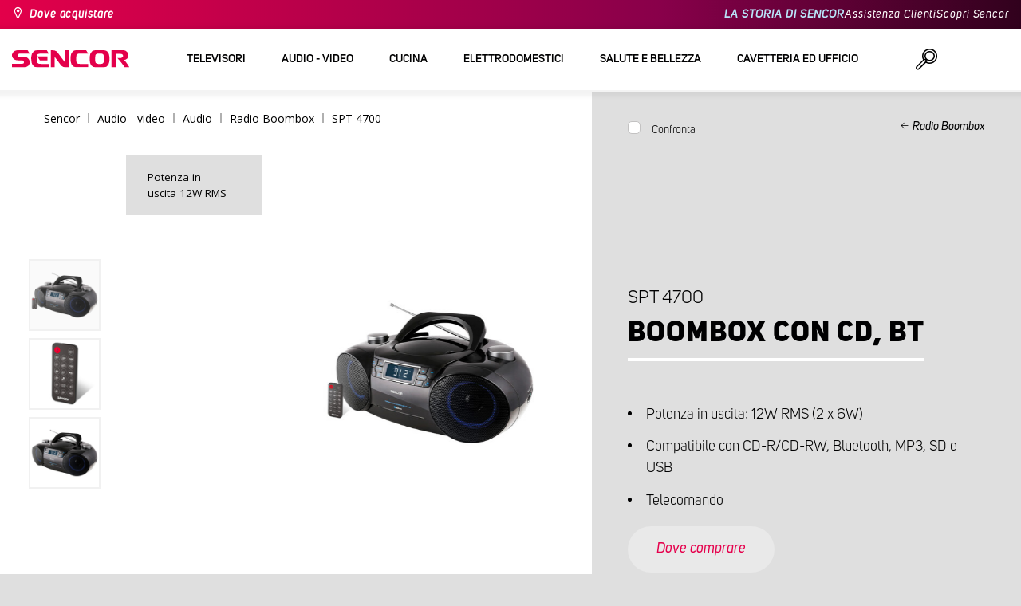

--- FILE ---
content_type: text/html; charset=utf-8
request_url: https://www.sencor.it/boombox-con-cd/spt-4700
body_size: 22636
content:


<!DOCTYPE html>
<html lang="it">
<head>
    <meta charset="utf-8" />
    <meta name="viewport" content="width=device-width, initial-scale=1.0">
    <meta name="robots" content="index, follow" />

    
    <link rel="preconnect" href="https://fonts.googleapis.com">
    <link rel="preconnect" href="https://fonts.gstatic.com" crossorigin>
    <link href="https://fonts.googleapis.com/css2?family=Source+Sans+3:wght@400;600&family=Open+Sans:wght@300;400;700&display=swap" rel="stylesheet">

    <link rel="preload" href="/Sencor/media/system/css/fonts/icomoon.woff2?40teo3" as="font" crossorigin="anonymous">

    <meta name="theme-color" content="#fff" />

    
    <meta content="Boombox Sencor SPT 4700 con CD, BT, MP3, SD, USB, AUX e radio FM" name="description" />
<meta content="Boombox con CD, BT Sencor SPT 4700, sencor, spt 4700, boombox, radio" name="keywords" />
<meta content="Boombox con CD, BT | SPT 4700 | Sencor.it" property="og:title" />
<meta content="Boombox Sencor SPT 4700 con CD, BT, MP3, SD, USB, AUX e radio FM" property="og:description" />
<meta content="https://www.sencor.it/getmedia/ef5b0a8e-85f4-4313-b37c-75d94f3ec85b/SPT4700.jpg.aspx" property="og:image" />
    

    <title>Boombox con CD, BT | SPT 4700 | Sencor.it</title>

    <script>
        var webp = new Image(); webp.onerror = function () { document.getElementsByTagName('html')[0].classList.add('no-webp'); }; webp.onload = function () { document.getElementsByTagName('html')[0].classList.add('webp'); }; webp.src = '[data-uri]';
        var html = document.querySelector("html");
        if (html) {
            html.classList.add("js");
        }
    </script>

    <!-- Google Tag Manager -->
<script>(function(w,d,s,l,i){w[l]=w[l]||[];w[l].push({'gtm.start':
new Date().getTime(),event:'gtm.js'});var f=d.getElementsByTagName(s)[0],
j=d.createElement(s),dl=l!='dataLayer'?'&l='+l:'';j.async=true;j.src=
'https://www.googletagmanager.com/gtm.js?id='+i+dl;f.parentNode.insertBefore(j,f);
})(window,document,'script','dataLayer','GTM-NNXL6X');</script>
<!-- End Google Tag Manager -->


    <link href="/Sencor/media/system/css/main?v=KcAzWxfiOEw1V6SYg2T2wTqWO3yCt0aJEY6my9MM8UE1" rel="stylesheet"/>


    
    


    <script>
        window.dataLayer = window.dataLayer || [];
    </script>
</head>
<body class="ITIT Chrome" data-locale="it-IT">

    <!-- Google Tag Manager (noscript) -->
<noscript><iframe src="https://www.googletagmanager.com/ns.html?id=GTM-NNXL6X"
height="0" width="0" style="display:none;visibility:hidden"></iframe></noscript>
<!-- End Google Tag Manager (noscript) -->
    <script type="application/ld+json">{
  "@context": "http://schema.org",
  "@type": "Product",
  "name": "Boombox con CD, BT | SPT 4700",
  "image": "/getmedia/ef5b0a8e-85f4-4313-b37c-75d94f3ec85b/SPT4700.jpg.aspx",
  "description": "Boombox Sencor SPT 4700 con CD, BT, MP3, SD, USB, AUX e radio FM",
  "sku": "11425",
  "offers": {
    "@context": "http://schema.org",
    "@type": "Offer",
    "url": "https://www.sencor.it/boombox-con-cd/spt-4700",
    "validFrom": "0001-01-01T00:00:00",
    "price": 0.0,
    "availability": "https://schema.org/OutOfStock"
  }
}</script>
<script type="application/ld+json">{
  "@context": "http://schema.org",
  "@type": "BreadcrumbList",
  "itemListElement": [
    {
      "@type": "ListItem",
      "position": 1,
      "item": {
        "@id": "https://www.sencor.it/radio-boombox",
        "name": "Radio Boombox",
        "image": "~/getmedia/05e2142f-4c0c-404b-860e-79a25563f8d2/radiomagnetofony-1.jpg.aspx"
      }
    }
  ]
}</script>
<script type="application/ld+json">{
  "@context": "http://schema.org",
  "@type": "HomeGoodsStore",
  "vatid": "24777749",
  "image": "/Sencor/media/system/img/MENU_logo.svg",
  "name": "Sencor",
  "email": "info@sencor.com",
  "telephone": "+420 323 204 289",
  "address": {
    "@context": "http://schema.org",
    "@type": "PostalAddress",
    "streetAddress": "U Sanitasu 1621",
    "addressLocality": "Říčany",
    "addressRegion": "Prague East",
    "postalCode": "25101"
  }
}</script>
    
    

    
<header>
    <div class="header-top-outer">
        <div class="pux-container header-container">
            <div class="header-top">
                <a href="/dove-acquistare" id="find-dealer">Dove acquistare</a>
                <div class="header-top-text" data-info-text>
                    ​
                </div>
                <nav>
                    <ul>
                        <li class="header-top-text"><a href="/il-marchio-sencor">LA STORIA DI SENCOR</a></li>
                        <li><a href="/assistenza-clienti">Assistenza Clienti</a></li>
                        <li><a href="/scopri-sencor">Scopri Sencor</a></li>
                    </ul>
                </nav>
            </div>
        </div>
    </div>
    <div class="header-main-outer">
        <div class="pux-container header-container">
            <div class="header-main set-locale" data-locale="it-IT">
                <div data-hamburger id="burger"><span></span></div>
                <a href="/" id="logo">
                    <img src="/Sencor/media/system/img/MENU_logo.svg" alt="Sencor">
                </a>
                <!-- Main Menu -->
                
                


<div class="scroll-helper">
    <nav class="main">
        <ul>
                    <li>
            <a href="/televisori" class=" ico-televizory">
                <div class="menu-hover-place">
                    Televisori
                </div>
            </a>

                <div class="megamenu">
                    <div class="step-back"></div>
                    <ul>
                                <li>
            <a href="/ricevitori-e-decoder" class="ico-tv-signal-reception">
                <div class="menu-hover-place">
                    <span>Ricevitori e decoder</span>
                </div>
            </a>

                <div class="megamenu-sublevel">
                    <div class="step-back"></div>
                    <ul>
                                <li>
            <a href="/decoder-dvb-t" class="megamenu-sublevel-link ">
                <div class="megamenu-sublevel-link-image">
                    <img data-svg="/getmedia/c35ae24a-7efa-4883-8375-5237abf1aeb4/01_DVB-T-prijimace.svg.aspx">
                </div>
                <div>Decoder DVB-T</div>
            </a>
        </li>
        <li>
            <a href="/antenne-da-interni" class="megamenu-sublevel-link ">
                <div class="megamenu-sublevel-link-image">
                    <img data-svg="/getmedia/3ce2c25f-795a-4678-a243-69598f2e371f/02_Pokojove-anteny.svg.aspx">
                </div>
                <div>Antenne da interni</div>
            </a>
        </li>
        <li>
            <a href="/antenne-da-esterni" class="megamenu-sublevel-link ">
                <div class="megamenu-sublevel-link-image">
                    <img data-svg="/getmedia/4e3d571e-7f9c-453f-8151-13764565ef58/03_Venkovni-anteny.svg.aspx">
                </div>
                <div>Antenne da esterni</div>
            </a>
        </li>

                    </ul>
                </div>
                <div class="menu-overplace"></div>
        </li>

                    </ul>
                </div>
            <div class="menu-overplace"></div>
        </li>
        <li>
            <a href="/audio-video-prodotti" class=" ico-audio-video">
                <div class="menu-hover-place">
                    Audio - video
                </div>
            </a>

                <div class="megamenu">
                    <div class="step-back"></div>
                    <ul>
                                <li>
            <a href="/audio-prodotti" class="ico-audio-video-audio">
                <div class="menu-hover-place">
                    <span>Audio</span>
                </div>
            </a>

                <div class="megamenu-sublevel">
                    <div class="step-back"></div>
                    <ul>
                                <li>
            <a href="/sitemi-audio" class="megamenu-sublevel-link ">
                <div class="megamenu-sublevel-link-image">
                    <img data-svg="/getmedia/a63bef96-cd52-4bd4-adef-d9ce0bcb3bc4/01_Audiosystemy.svg.aspx">
                </div>
                <div>Sitemi audio</div>
            </a>
        </li>
        <li>
            <a href="/altoparlanti-senza-fili" class="megamenu-sublevel-link ">
                <div class="megamenu-sublevel-link-image">
                    <img data-svg="/getmedia/c76b2be8-ce54-4e4c-9e6f-320eb218d347/02_Bezdratove-reproduktory.svg.aspx">
                </div>
                <div>Altoparlanti senza fili</div>
            </a>
        </li>
        <li>
            <a href="/radio-boombox" class="megamenu-sublevel-link ">
                <div class="megamenu-sublevel-link-image">
                    <img data-svg="/getmedia/19c47255-c831-471c-99c6-1676e0f0dee3/03_Radiomagnetofony.svg.aspx">
                </div>
                <div>Radio Boombox</div>
            </a>
        </li>
        <li>
            <a href="/radio-portatili" class="megamenu-sublevel-link ">
                <div class="megamenu-sublevel-link-image">
                    <img data-svg="/getmedia/1aef1338-8d45-476e-a5fd-8f745a6b9866/04_Osobni-radia.svg.aspx">
                </div>
                <div>Radio portatili</div>
            </a>
        </li>
        <li>
            <a href="/radiosveglie" class="megamenu-sublevel-link ">
                <div class="megamenu-sublevel-link-image">
                    <img data-svg="/getmedia/74bf9d3e-1038-433c-a6ae-787eea92c78b/05_Radiobudiky.svg.aspx">
                </div>
                <div>Radiosveglie</div>
            </a>
        </li>
        <li>
            <a href="/sveglie" class="megamenu-sublevel-link ">
                <div class="megamenu-sublevel-link-image">
                    <img data-svg="/getmedia/d7f3ccc5-007a-4672-810c-e6f209de145e/06_Budiky.svg.aspx">
                </div>
                <div>Sveglie</div>
            </a>
        </li>
        <li>
            <a href="/giradischi" class="megamenu-sublevel-link ">
                <div class="megamenu-sublevel-link-image">
                    <img data-svg="/getmedia/3ca4bb1b-2edb-4ac3-973a-fe636dec5f39/07_Gramofony.svg.aspx">
                </div>
                <div>Giradischi</div>
            </a>
        </li>
        <li>
            <a href="/cuffie-e-microfoni" class="megamenu-sublevel-link ">
                <div class="megamenu-sublevel-link-image">
                    <img data-svg="/getmedia/69628fcc-4c48-4cf4-9234-0e86eb9737d8/08_Sluchatka-a-mikrofony.svg.aspx">
                </div>
                <div>Cuffie e Microfoni</div>
            </a>
        </li>

                    </ul>
                </div>
                <div class="menu-overplace"></div>
        </li>
        <li>
            <a href="/prodotti-per-automobili" class="ico-audio-video-auto">
                <div class="menu-hover-place">
                    <span>Prodotti per Automobili</span>
                </div>
            </a>

                <div class="megamenu-sublevel">
                    <div class="step-back"></div>
                    <ul>
                                <li>
            <a href="/autoradio" class="megamenu-sublevel-link ">
                <div class="megamenu-sublevel-link-image">
                    <img data-svg="/getmedia/f9bf09a7-b117-4b7f-a56e-8dfb5ae7fe14/01_Autoradia.svg.aspx">
                </div>
                <div>Autoradio</div>
            </a>
        </li>
        <li>
            <a href="/casse-per-automobili" class="megamenu-sublevel-link ">
                <div class="megamenu-sublevel-link-image">
                    <img data-svg="/getmedia/59efdaad-910b-410a-96c0-d23167108477/02_Auto-reproduktory.svg.aspx">
                </div>
                <div>Casse per automobili</div>
            </a>
        </li>
        <li>
            <a href="/modulatori-fm" class="megamenu-sublevel-link ">
                <div class="megamenu-sublevel-link-image">
                    <img data-svg="/getmedia/e7e06a80-d3f9-4831-b8fb-048854b1c50a/03_FM-modulatory.svg.aspx">
                </div>
                <div>Modulatori FM</div>
            </a>
        </li>
        <li>
            <a href="/sensori-di-parcheggio-e-videocamere" class="megamenu-sublevel-link ">
                <div class="megamenu-sublevel-link-image">
                    <img data-svg="/getmedia/497ab302-b9ad-435e-93c6-e8fb7c7ab5bc/04_Parkovaci-senzory-a-kamery.svg.aspx">
                </div>
                <div>Sensori di parcheggio e videocamere</div>
            </a>
        </li>
        <li>
            <a href="/prodotti-per-automobili/ostatni" class="megamenu-sublevel-link ">
                <div class="megamenu-sublevel-link-image">
                    <img data-svg="/getmedia/04af550d-de17-4cc2-843f-4b0ac31501c1/05_Ostatni.svg.aspx">
                </div>
                <div>Altro</div>
            </a>
        </li>

                    </ul>
                </div>
                <div class="menu-overplace"></div>
        </li>
        <li>
            <a href="/videocamere" class="ico-audio-video-camera">
                <div class="menu-hover-place">
                    <span>Videocamere</span>
                </div>
            </a>

                <div class="megamenu-sublevel">
                    <div class="step-back"></div>
                    <ul>
                                <li>
            <a href="/videocamere-per-sport" class="megamenu-sublevel-link ">
                <div class="megamenu-sublevel-link-image">
                    <img data-svg="/getmedia/7bd513ad-6714-4735-addd-29abc27fedd3/01_Akcni-kamery.svg.aspx">
                </div>
                <div>Videocamere per Sport</div>
            </a>
        </li>
        <li>
            <a href="/videocamere-per-auto" class="megamenu-sublevel-link ">
                <div class="megamenu-sublevel-link-image">
                    <img data-svg="/getmedia/a8d9d787-b06a-433c-a23b-2d69c06a465c/02_Kamery-do-auta.svg.aspx">
                </div>
                <div>Videocamere per Auto</div>
            </a>
        </li>

                    </ul>
                </div>
                <div class="menu-overplace"></div>
        </li>
        <li>
            <a href="/telecomunicazioni" class="ico-audio-video-phone">
                <div class="menu-hover-place">
                    <span>Telecomunicazioni</span>
                </div>
            </a>

                <div class="megamenu-sublevel">
                    <div class="step-back"></div>
                    <ul>
                                <li>
            <a href="/caricatori-e-cavi" class="megamenu-sublevel-link ">
                <div class="megamenu-sublevel-link-image">
                    <img data-svg="/getmedia/f5f4ad69-6461-4705-8fd9-f1a471970f94/04_Nabijecka-a-kabely.svg.aspx">
                </div>
                <div>Caricatori e cavi</div>
            </a>
        </li>

                    </ul>
                </div>
                <div class="menu-overplace"></div>
        </li>
        <li>
            <a href="/it/entertainment" class="ico-audio-video-entertaiment">
                <div class="menu-hover-place">
                    <span>Entertainment</span>
                </div>
            </a>

                <div class="megamenu-sublevel">
                    <div class="step-back"></div>
                    <ul>
                                <li>
            <a href="/centri-multimediali" class="megamenu-sublevel-link ">
                <div class="megamenu-sublevel-link-image">
                    <img data-svg="/getmedia/304be9d9-4498-443b-b576-5167eb91acb3/01_Multimedialni-centra.svg.aspx">
                </div>
                <div>Centri multimediali</div>
            </a>
        </li>
        <li>
            <a href="/dvd-portatili" class="megamenu-sublevel-link ">
                <div class="megamenu-sublevel-link-image">
                    <img data-svg="/getmedia/b8b273b4-0b82-4f2a-8f9d-3fb1c25d95fa/02_Prenosne-DVD.svg.aspx">
                </div>
                <div>DVD portatili</div>
            </a>
        </li>
        <li>
            <a href="/dvd-da-tavolo" class="megamenu-sublevel-link ">
                <div class="megamenu-sublevel-link-image">
                    <img data-svg="/getmedia/bb7da66a-a214-414e-8020-ccdc25050e5c/03_Stolni-DVD.svg.aspx">
                </div>
                <div>DVD da tavolo</div>
            </a>
        </li>
        <li>
            <a href="/riproduttori-mp3-mp4" class="megamenu-sublevel-link ">
                <div class="megamenu-sublevel-link-image">
                    <img data-svg="/getmedia/e750f213-385b-49d2-8c35-fadf6ea6371f/06_MP3_MP4.svg.aspx">
                </div>
                <div>Riproduttori MP3/MP4</div>
            </a>
        </li>
        <li>
            <a href="/giochi" class="megamenu-sublevel-link ">
                <div class="megamenu-sublevel-link-image">
                    <img data-svg="/getmedia/120b1e8e-c513-4785-8c3b-3b5b2bd6917a/08_Elektronicke-hry.svg.aspx">
                </div>
                <div>Giochi</div>
            </a>
        </li>

                    </ul>
                </div>
                <div class="menu-overplace"></div>
        </li>

                    </ul>
                </div>
            <div class="menu-overplace"></div>
        </li>
        <li>
            <a href="/cucina" class=" ico-kuchyne">
                <div class="menu-hover-place">
                    Cucina
                </div>
            </a>

                <div class="megamenu">
                    <div class="step-back"></div>
                    <ul>
                                <li>
            <a href="/caffe" class="ico-kava">
                <div class="menu-hover-place">
                    <span>Caff&#232;</span>
                </div>
            </a>

                <div class="megamenu-sublevel">
                    <div class="step-back"></div>
                    <ul>
                                <li>
            <a href="/macchine-da-caffe-manuali" class="megamenu-sublevel-link ">
                <div class="megamenu-sublevel-link-image">
                    <img data-svg="/getmedia/05fe7337-950d-4e81-b3cc-fe354b98ab43/02_Pakova-espressa.svg.aspx">
                </div>
                <div>Macchine da caff&#232; manuali</div>
            </a>
        </li>
        <li>
            <a href="/macchine-da-caffe-a-infusione" class="megamenu-sublevel-link ">
                <div class="megamenu-sublevel-link-image">
                    <img data-svg="/getmedia/fe133d4f-e76e-42e9-be22-491c8f241e10/03_Kavovary.svg.aspx">
                </div>
                <div>Macchine da caff&#232; a infusione</div>
            </a>
        </li>
        <li>
            <a href="/macinacaffe" class="megamenu-sublevel-link ">
                <div class="megamenu-sublevel-link-image">
                    <img data-svg="/getmedia/998c60ca-1226-444a-9554-c678c8c1df4f/04_Kavomlynky.svg.aspx">
                </div>
                <div>Macinacaff&#232;</div>
            </a>
        </li>
        <li>
            <a href="/montalatte" class="megamenu-sublevel-link ">
                <div class="megamenu-sublevel-link-image">
                    <img data-svg="/getmedia/188099ed-c2d0-4707-a510-7be1deaca56d/05_Penice-mleka.svg.aspx">
                </div>
                <div>Montalatte</div>
            </a>
        </li>

                    </ul>
                </div>
                <div class="menu-overplace"></div>
        </li>
        <li>
            <a href="/robot-da-cucina" class="ico-kuchynske-roboty">
                <div class="menu-hover-place">
                    <span>Impastatrici</span>
                </div>
            </a>

                <div class="megamenu-sublevel">
                    <div class="step-back"></div>
                    <ul>
                                <li>
            <a href="/impastatrici" class="megamenu-sublevel-link ">
                <div class="megamenu-sublevel-link-image">
                    <img data-svg="/getmedia/8636465b-ca82-4513-9c28-8bc94643d942/01_Kuchynske-roboty.svg.aspx">
                </div>
                <div>Impastatrici</div>
            </a>
        </li>
        <li>
            <a href="/accessori-per-impastatrici" class="megamenu-sublevel-link ">
                <div class="megamenu-sublevel-link-image">
                    <img data-svg="/getmedia/0156c359-ab29-4f45-a139-c7c30ce5e3e4/02_Prislusenstvi-k-robotu.svg.aspx">
                </div>
                <div>Accessori per impastatrici</div>
            </a>
        </li>

                    </ul>
                </div>
                <div class="menu-overplace"></div>
        </li>
        <li>
            <a href="/preparazione-succhi" class="ico-odstavnovace">
                <div class="menu-hover-place">
                    <span>Preparazione Succhi</span>
                </div>
            </a>

                <div class="megamenu-sublevel">
                    <div class="step-back"></div>
                    <ul>
                                <li>
            <a href="/preparazione-succhi/smoothie" class="megamenu-sublevel-link ">
                <div class="megamenu-sublevel-link-image">
                    <img data-svg="/getmedia/13c3a575-a42a-4509-b9ea-fcf558b1f04f/01_Smoothie.svg.aspx">
                </div>
                <div>Smoothie makers</div>
            </a>
        </li>
        <li>
            <a href="/accessori-per-smoothie-makers" class="megamenu-sublevel-link ">
                <div class="megamenu-sublevel-link-image">
                    <img data-svg="/getmedia/5e51f0dd-d9c8-49a9-9f4b-de087cf65893/02_Prislusenstvi-smoothie.svg.aspx">
                </div>
                <div>Accessori per smoothie makers</div>
            </a>
        </li>
        <li>
            <a href="/spremiagrumi" class="megamenu-sublevel-link ">
                <div class="megamenu-sublevel-link-image">
                    <img data-svg="/getmedia/2a879ba5-e0d0-45f8-8b01-1738bd7de53d/03_Odstavnovace.svg.aspx">
                </div>
                <div>Centrifughe</div>
            </a>
        </li>
        <li>
            <a href="/sbattitori-stand" class="megamenu-sublevel-link ">
                <div class="megamenu-sublevel-link-image">
                    <img data-svg="/getmedia/1bd75170-1b16-4989-bacc-6c7ab1b58114/04_Stolni-mixery.svg.aspx">
                </div>
                <div>Frullatori</div>
            </a>
        </li>
        <li>
            <a href="/spremiagrumi-elettrico" class="megamenu-sublevel-link ">
                <div class="megamenu-sublevel-link-image">
                    <img data-svg="/getmedia/6167ca01-c4de-4248-a10a-e5c6a74d564d/05_Lisy-na-citrusy.svg.aspx">
                </div>
                <div>Spremiagrumi</div>
            </a>
        </li>

                    </ul>
                </div>
                <div class="menu-overplace"></div>
        </li>
        <li>
            <a href="/cucinare" class="ico-kitchen-sandwiches-maker">
                <div class="menu-hover-place">
                    <span>Cucinare</span>
                </div>
            </a>

                <div class="megamenu-sublevel">
                    <div class="step-back"></div>
                    <ul>
                                <li>
            <a href="/cuociriso" class="megamenu-sublevel-link ">
                <div class="megamenu-sublevel-link-image">
                    <img data-svg="/getmedia/44ff225a-e388-4e1c-b62e-a7df7a4e5ff3/ryzovary.svg.aspx?ext=.svg">
                </div>
                <div>Cuociriso</div>
            </a>
        </li>
        <li>
            <a href="/cucinare-sandwich-makers" class="megamenu-sublevel-link ">
                <div class="megamenu-sublevel-link-image">
                    <img data-svg="/getmedia/c1089721-7d57-4aa3-b6b3-372e104f746f/02_Sendvicovace.svg.aspx">
                </div>
                <div>Sandwich Makers</div>
            </a>
        </li>
        <li>
            <a href="/tostafette" class="megamenu-sublevel-link ">
                <div class="megamenu-sublevel-link-image">
                    <img data-svg="/getmedia/d3727424-4c89-4560-ae01-794d7e703f03/03_Topinkovace.svg.aspx">
                </div>
                <div>Tostafette</div>
            </a>
        </li>
        <li>
            <a href="/pentole-elettriche-e-cuociriso" class="megamenu-sublevel-link ">
                <div class="megamenu-sublevel-link-image">
                    <img data-svg="/getmedia/cf5d24d1-6cd1-44a7-8f3e-ac8d5a2a9add/04_Elektricke-a-parni-hrnce.svg.aspx">
                </div>
                <div>Pentole elettriche e cuociriso</div>
            </a>
        </li>
        <li>
            <a href="/friggitrici" class="megamenu-sublevel-link ">
                <div class="megamenu-sublevel-link-image">
                    <img data-svg="/getmedia/0d035dbe-5483-4282-ade4-b85382dfef6b/05_Fritezy.svg.aspx">
                </div>
                <div>Friggitrici ad aria</div>
            </a>
        </li>
        <li>
            <a href="/friggitrici-ad-aria" class="megamenu-sublevel-link ">
                <div class="megamenu-sublevel-link-image">
                    <img data-svg="/getmedia/702038e7-1dd8-4348-b33a-5e7e307fa584/07_horko-friteza.svg.aspx?ext=.svg">
                </div>
                <div>Friggitrici ad aria</div>
            </a>
        </li>
        <li>
            <a href="/macchine-per-hot-dog-a-vapore" class="megamenu-sublevel-link ">
                <div class="megamenu-sublevel-link-image">
                    <img data-svg="/getmedia/57dff460-524c-42f4-a21a-1ca9b88de61b/06_Hotdogovace.svg.aspx">
                </div>
                <div>Hot dog</div>
            </a>
        </li>
        <li>
            <a href="/piastre-elettriche" class="megamenu-sublevel-link ">
                <div class="megamenu-sublevel-link-image">
                    <img data-svg="/getmedia/2799b2c9-467a-44ef-8da3-c3ec476d15c6/07_Varice.svg.aspx">
                </div>
                <div>Piastre cottura</div>
            </a>
        </li>
        <li>
            <a href="/cuoci-uova" class="megamenu-sublevel-link ">
                <div class="megamenu-sublevel-link-image">
                    <img data-svg="/getmedia/c7ac0e3d-7ba4-422d-9cce-b5b27e6fbb5b/08_Varice-vajec.svg.aspx">
                </div>
                <div>Cuoci uova</div>
            </a>
        </li>

                    </ul>
                </div>
                <div class="menu-overplace"></div>
        </li>
        <li>
            <a href="/reparazione-del-cibo" class="ico-potraviny">
                <div class="menu-hover-place">
                    <span>Preparazione Cibo</span>
                </div>
            </a>

                <div class="megamenu-sublevel">
                    <div class="step-back"></div>
                    <ul>
                                <li>
            <a href="/affettatrici-elettriche" class="megamenu-sublevel-link ">
                <div class="megamenu-sublevel-link-image">
                    <img data-svg="/getmedia/283ee7b4-2ae8-4d76-82ee-a25480ee82b1/01_Krajece-potravin.svg.aspx">
                </div>
                <div>Affettatrici</div>
            </a>
        </li>
        <li>
            <a href="/tritacarne" class="megamenu-sublevel-link ">
                <div class="megamenu-sublevel-link-image">
                    <img data-svg="/getmedia/98004ed4-2a39-40fe-af6c-9e1f5442f3ec/02_Mlynky-na-maso.svg.aspx">
                </div>
                <div>Tritacarne</div>
            </a>
        </li>
        <li>
            <a href="/bilance-da-cucina" class="megamenu-sublevel-link ">
                <div class="megamenu-sublevel-link-image">
                    <img data-svg="/getmedia/dfb5607f-c862-4b7c-92e6-c97710c03926/03_Kuchynske-vahy.svg.aspx">
                </div>
                <div>Bilancie da cucina</div>
            </a>
        </li>
        <li>
            <a href="/tritatutto-per-alimenti" class="megamenu-sublevel-link ">
                <div class="megamenu-sublevel-link-image">
                    <img data-svg="/getmedia/fb185b59-2a6d-4fce-afe9-12144a6bd4cc/04_Sekacky-a-struhadla.svg.aspx">
                </div>
                <div>Tritatutto e grattugie</div>
            </a>
        </li>
        <li>
            <a href="/sbattitori-manuali" class="megamenu-sublevel-link ">
                <div class="megamenu-sublevel-link-image">
                    <img data-svg="/getmedia/c0d10653-72a1-43ab-89ac-e6b808121feb/05_Rucni-slehace.svg.aspx">
                </div>
                <div>Sbattitori</div>
            </a>
        </li>
        <li>
            <a href="/disidratatori-alimentari" class="megamenu-sublevel-link ">
                <div class="megamenu-sublevel-link-image">
                    <img data-svg="/getmedia/fbd4f2d6-beb7-42d5-9581-5b87db93cda0/06_Susicky-potravin.svg.aspx">
                </div>
                <div>Essiccatori</div>
            </a>
        </li>
        <li>
            <a href="/frullatori-bastone" class="megamenu-sublevel-link ">
                <div class="megamenu-sublevel-link-image">
                    <img data-svg="/getmedia/d46cf67a-c6be-4f0d-b5df-2600577df70c/07_Tycove-mixery.svg.aspx">
                </div>
                <div>Minipimer</div>
            </a>
        </li>
        <li>
            <a href="/macchine-per-sottovuoto" class="megamenu-sublevel-link ">
                <div class="megamenu-sublevel-link-image">
                    <img data-svg="/getmedia/658e6787-e410-42f8-a74f-2f8ee39941e2/08_Vakuovaci-svarecky-folii.svg.aspx">
                </div>
                <div>Sottovuoto</div>
            </a>
        </li>

                    </ul>
                </div>
                <div class="menu-overplace"></div>
        </li>
        <li>
            <a href="/forni-piastre" class="ico-kitchen-grill">
                <div class="menu-hover-place">
                    <span>Forni &amp; Piastre</span>
                </div>
            </a>

                <div class="megamenu-sublevel">
                    <div class="step-back"></div>
                    <ul>
                                <li>
            <a href="/forni-a-microonde" class="megamenu-sublevel-link ">
                <div class="megamenu-sublevel-link-image">
                    <img data-svg="/getmedia/276e0b8e-5bf5-40d7-b069-481462fdd4f8/01_Mikrovlne-trouby.svg.aspx">
                </div>
                <div>Forni a microonde</div>
            </a>
        </li>
        <li>
            <a href="/griglie" class="megamenu-sublevel-link ">
                <div class="megamenu-sublevel-link-image">
                    <img data-svg="/getmedia/cc50d0c9-df74-447b-856f-5287738494ee/02_Grily.svg.aspx">
                </div>
                <div>Griglie</div>
            </a>
        </li>

                    </ul>
                </div>
                <div class="menu-overplace"></div>
        </li>
        <li>
            <a href="/bollitori-elettrici" class="ico-kitchen-kettles">
                <div class="menu-hover-place">
                    <span>Bollitori Elettrici</span>
                </div>
            </a>

                <div class="megamenu-sublevel">
                    <div class="step-back"></div>
                    <ul>
                                <li>
            <a href="/bollitorielettrici" class="megamenu-sublevel-link ">
                <div class="megamenu-sublevel-link-image">
                    <img data-svg="/getmedia/2bd33fcb-60e1-4970-93cc-31181f24b263/01_Konvice-bez-nastaveni-teploty.svg.aspx">
                </div>
                <div>Bollitori Elettrici</div>
            </a>
        </li>
        <li>
            <a href="/bollitori-elettrici-a-temperatura-variabile" class="megamenu-sublevel-link ">
                <div class="megamenu-sublevel-link-image">
                    <img data-svg="/getmedia/bc37a770-aab3-4e41-8d7b-917d3675dd67/02_Konvice-s-nastavenim-teploty.svg.aspx">
                </div>
                <div>Bollitori Elettrici a temperatura variabile</div>
            </a>
        </li>

                    </ul>
                </div>
                <div class="menu-overplace"></div>
        </li>

                    </ul>
                </div>
            <div class="menu-overplace"></div>
        </li>
        <li>
            <a href="/elettrodomestici" class=" ico-domacnost">
                <div class="menu-hover-place">
                    Elettrodomestici
                </div>
            </a>

                <div class="megamenu">
                    <div class="step-back"></div>
                    <ul>
                                <li>
            <a href="/elettrodomestici-e-giardino" class="ico-home-home-garden">
                <div class="menu-hover-place">
                    <span>Elettrodomestici e Giardino</span>
                </div>
            </a>

                <div class="megamenu-sublevel">
                    <div class="step-back"></div>
                    <ul>
                                <li>
            <a href="/pesa-valigie" class="megamenu-sublevel-link ">
                <div class="megamenu-sublevel-link-image">
                    <img data-svg="/getmedia/d1a0ccc5-8f23-4cfb-8710-f62f305d2a4c/01_Cestovni-vahy.svg.aspx">
                </div>
                <div>Pesa valigie</div>
            </a>
        </li>
        <li>
            <a href="/campanelli" class="megamenu-sublevel-link ">
                <div class="megamenu-sublevel-link-image">
                    <img data-svg="/getmedia/db6e9854-e960-4ca1-94be-0731f06f265d/03_Domovni-zvonky.svg.aspx">
                </div>
                <div>Campanelli per porte</div>
            </a>
        </li>
        <li>
            <a href="/sterminainsetti" class="megamenu-sublevel-link ">
                <div class="megamenu-sublevel-link-image">
                    <img data-svg="/getmedia/11ff44df-018e-4550-964f-f75e5edcf1d7/04_Lapace-hmyzu.svg.aspx">
                </div>
                <div>Cattura insetti</div>
            </a>
        </li>
        <li>
            <a href="/torce-led" class="megamenu-sublevel-link ">
                <div class="megamenu-sublevel-link-image">
                    <img data-svg="/getmedia/9b826e3f-0d23-4be7-9fa6-271dca017d20/05_LED-svitilny.svg.aspx">
                </div>
                <div>Torce LED</div>
            </a>
        </li>

                    </ul>
                </div>
                <div class="menu-overplace"></div>
        </li>
        <li>
            <a href="/refrigeratori-da-viaggio" class="ico-home-fridge">
                <div class="menu-hover-place">
                    <span>Contentenitori Freddo/caldo</span>
                </div>
            </a>

                <div class="megamenu-sublevel">
                    <div class="step-back"></div>
                    <ul>
                                <li>
            <a href="/refrigeratori-da-viaggio-1" class="megamenu-sublevel-link ">
                <div class="megamenu-sublevel-link-image">
                    <img data-svg="/getmedia/8a133172-2859-45ad-a30b-8e33b83a48cd/01_Autochladnicky.svg.aspx">
                </div>
                <div>Refrigeratori da viaggio</div>
            </a>
        </li>

                    </ul>
                </div>
                <div class="menu-overplace"></div>
        </li>
        <li>
            <a href="/ventilazione-e-aria-condizionata" class="ico-home-heating">
                <div class="menu-hover-place">
                    <span>Ventialtori e condizionamento Aria</span>
                </div>
            </a>

                <div class="megamenu-sublevel">
                    <div class="step-back"></div>
                    <ul>
                                <li>
            <a href="/condizionatori-portatili" class="megamenu-sublevel-link ">
                <div class="megamenu-sublevel-link-image">
                    <img data-svg="/getmedia/5d3303ee-9efe-44e3-97e2-80f956267186/02_Mobilni-klimatizace.svg.aspx">
                </div>
                <div>Condizionatori portatili</div>
            </a>
        </li>
        <li>
            <a href="/raffrescatori" class="megamenu-sublevel-link ">
                <div class="megamenu-sublevel-link-image">
                    <img data-svg="/getmedia/b081ef8a-35e3-409e-b224-dac22dd55347/03_Ochlazovac-vzduchu.svg.aspx">
                </div>
                <div>Raffrescatori</div>
            </a>
        </li>
        <li>
            <a href="/ventilatori-estivi" class="megamenu-sublevel-link ">
                <div class="megamenu-sublevel-link-image">
                    <img data-svg="/getmedia/b80d222a-ec97-481a-87f3-18f917f9a361/01_Stojanove-ventilatory.svg.aspx">
                </div>
                <div>Ventilatori da terra</div>
            </a>
        </li>
        <li>
            <a href="/ventilatori-da-scrivania" class="megamenu-sublevel-link ">
                <div class="megamenu-sublevel-link-image">
                    <img data-svg="/getmedia/b2953db7-5c92-43cc-94e9-1c4075dfcf78/02_Stolni-ventilatory.svg.aspx">
                </div>
                <div>Ventilatori da scrivania</div>
            </a>
        </li>
        <li>
            <a href="/deumidificatori" class="megamenu-sublevel-link ">
                <div class="megamenu-sublevel-link-image">
                    <img data-svg="/getmedia/975f1fa3-99d7-4056-9900-977811ba5585/04_Odvlhcovace-vzduchu.svg.aspx">
                </div>
                <div>De-umidificatori</div>
            </a>
        </li>
        <li>
            <a href="/purificatori-d-aria" class="megamenu-sublevel-link ">
                <div class="megamenu-sublevel-link-image">
                    <img data-svg="/getmedia/d88ebb13-02c6-41d0-bc46-7f978388cee1/05_Cistice-vzduchu.svg.aspx">
                </div>
                <div>Purificatori d&#39;aria</div>
            </a>
        </li>
        <li>
            <a href="/radiatori-ad-olio" class="megamenu-sublevel-link ">
                <div class="megamenu-sublevel-link-image">
                    <img data-svg="/getmedia/26655250-f638-4836-9d3c-efc44b27ec76/06_Olejove-radiatory.svg.aspx">
                </div>
                <div>Radiatori ad olio</div>
            </a>
        </li>
        <li>
            <a href="/convettori-di-aria-calda" class="megamenu-sublevel-link ">
                <div class="megamenu-sublevel-link-image">
                    <img data-svg="/getmedia/b7453e20-8924-4c04-b6bd-511d90854ad3/07_Tepelne-konvektory.svg.aspx">
                </div>
                <div>Convettori di aria calda</div>
            </a>
        </li>
        <li>
            <a href="/ventilatori-ad-aria-calda" class="megamenu-sublevel-link ">
                <div class="megamenu-sublevel-link-image">
                    <img data-svg="/getmedia/b74a9d52-187d-44a4-bcbe-7d04c850ca0d/03_Tepelne-ventilatory.svg.aspx">
                </div>
                <div>Ventilatori ad aria calda</div>
            </a>
        </li>
        <li>
            <a href="/umidificatori" class="megamenu-sublevel-link ">
                <div class="megamenu-sublevel-link-image">
                    <img data-svg="/getmedia/69550775-0892-4be6-95a4-4fec796b5f8d/08_Zvlhcovace-vzduchu.svg.aspx">
                </div>
                <div>Umidificatori</div>
            </a>
        </li>

                    </ul>
                </div>
                <div class="menu-overplace"></div>
        </li>
        <li>
            <a href="/aspirazione-pulizia" class="ico-home-cleaner">
                <div class="menu-hover-place">
                    <span>Aspirazione e pulizia</span>
                </div>
            </a>

                <div class="megamenu-sublevel">
                    <div class="step-back"></div>
                    <ul>
                                <li>
            <a href="/aspirapolvere-senza-fili" class="megamenu-sublevel-link ">
                <div class="megamenu-sublevel-link-image">
                    <img data-svg="/getmedia/702439bc-a0b2-492a-ae33-eec140bed78e/05_Tycove-mixery.svg.aspx?ext=.svg">
                </div>
                <div>Aspirapolvere senza fili</div>
            </a>
        </li>
        <li>
            <a href="/robot-aspirapolvere" class="megamenu-sublevel-link ">
                <div class="megamenu-sublevel-link-image">
                    <img data-svg="/getmedia/bfca63be-8ec5-40e7-a317-db15888f172d/02_Roboticke-vyavace.svg.aspx">
                </div>
                <div>Robot aspirapolvere</div>
            </a>
        </li>
        <li>
            <a href="/aspirapolvere-con-sacchetto" class="megamenu-sublevel-link ">
                <div class="megamenu-sublevel-link-image">
                    <img data-svg="/getmedia/be76a5b8-b0f2-48d9-81bd-4de7d1984973/03_Sackove-vysavace.svg.aspx">
                </div>
                <div>Aspirapolvere con sacchetto</div>
            </a>
        </li>
        <li>
            <a href="/aspirapolvere-senza-sacchetto" class="megamenu-sublevel-link ">
                <div class="megamenu-sublevel-link-image">
                    <img data-svg="/getmedia/6a41f4cc-baa9-4f09-bb82-b122b77142cb/01_Bezsackove-vysavace.svg.aspx">
                </div>
                <div>Aspirapolvere senza sacchetto</div>
            </a>
        </li>
        <li>
            <a href="/aspirapolvere-portatili-senza-fili" class="megamenu-sublevel-link ">
                <div class="megamenu-sublevel-link-image">
                    <img data-svg="/getmedia/8ff88839-1025-466f-b904-ad5b4ca2da39/06_Rucni-vysavace.svg.aspx">
                </div>
                <div>Aspirapolvere portatili</div>
            </a>
        </li>
        <li>
            <a href="/aspirapolvere-multifunzione" class="megamenu-sublevel-link ">
                <div class="megamenu-sublevel-link-image">
                    <img data-svg="/getmedia/36c7e11c-496b-47c6-bbd8-15fcfdf46e3a/04_Viceucelove-vysavace.svg.aspx">
                </div>
                <div>Aspirapolvere multifunzione</div>
            </a>
        </li>
        <li>
            <a href="/lavapavimenti" class="megamenu-sublevel-link ">
                <div class="megamenu-sublevel-link-image">
                    <img data-svg="/getmedia/502505f4-f0c5-4f10-a77f-a03aa1e00272/Podlahove-cistice.svg.aspx?ext=.svg">
                </div>
                <div>Lavapavimenti</div>
            </a>
        </li>
        <li>
            <a href="/lavavetri" class="megamenu-sublevel-link ">
                <div class="megamenu-sublevel-link-image">
                    <img data-svg="/getmedia/b478b548-6dd0-40e8-8005-1697edd5952f/Cistice-na-okna.svg.aspx?ext=.svg">
                </div>
                <div>Lavavetri</div>
            </a>
        </li>
        <li>
            <a href="/pistole-vapore-portatili" class="megamenu-sublevel-link ">
                <div class="megamenu-sublevel-link-image">
                    <img data-svg="/getmedia/7fba879b-c3f2-48d1-bca8-382f91fee3ee/06_Parni-cistice.svg.aspx">
                </div>
                <div>Pistole a vapore portatili</div>
            </a>
        </li>
        <li>
            <a href="/accessori-per-aspirazione-e-pulizia" class="megamenu-sublevel-link ">
                <div class="megamenu-sublevel-link-image">
                    <img data-svg="/getmedia/73e45896-ce6d-497e-8670-e7c231c6dfa3/07_Prislusenstvi-k-vysavacum.svg.aspx">
                </div>
                <div>Accessori per aspirazione e pulizia</div>
            </a>
        </li>

                    </ul>
                </div>
                <div class="menu-overplace"></div>
        </li>
        <li>
            <a href="/stazioni-barometriche" class="ico-home-weather">
                <div class="menu-hover-place">
                    <span>Stazioni Barometriche</span>
                </div>
            </a>

                <div class="megamenu-sublevel">
                    <div class="step-back"></div>
                    <ul>
                                <li>
            <a href="/stazioni-meteo" class="megamenu-sublevel-link ">
                <div class="megamenu-sublevel-link-image">
                    <img data-svg="/getmedia/e2793478-8373-471b-a678-7cdf6fe6bd15/01_Meteorologicke-stanice.svg.aspx">
                </div>
                <div>Stazioni Barometriche</div>
            </a>
        </li>
        <li>
            <a href="/termomentri" class="megamenu-sublevel-link ">
                <div class="megamenu-sublevel-link-image">
                    <img data-svg="/getmedia/435e1133-e923-4d05-b7b4-5267dd09175b/02_Teplomery.svg.aspx">
                </div>
                <div>Termomentri</div>
            </a>
        </li>
        <li>
            <a href="/accessori-per-stazioni-barometriche" class="megamenu-sublevel-link ">
                <div class="megamenu-sublevel-link-image">
                    <img data-svg="/getmedia/911ec062-4ee2-449e-97a8-6ff53121fa3d/03_Prislusenstvi-pro-meteostanice.svg.aspx">
                </div>
                <div>Accessori per stazioni barometriche</div>
            </a>
        </li>

                    </ul>
                </div>
                <div class="menu-overplace"></div>
        </li>
        <li>
            <a href="/ferri-da-stiro" class="ico-home-iron">
                <div class="menu-hover-place">
                    <span>Ferri da stiro</span>
                </div>
            </a>

                <div class="megamenu-sublevel">
                    <div class="step-back"></div>
                    <ul>
                                <li>
            <a href="/ferri-da-stiro-a-vapore" class="megamenu-sublevel-link ">
                <div class="megamenu-sublevel-link-image">
                    <img data-svg="/getmedia/aac7619b-331d-4e66-9307-01b1f8998dfb/01_Naparovaci-zehlicky.svg.aspx">
                </div>
                <div>Ferri da stiro a vapore</div>
            </a>
        </li>
        <li>
            <a href="/stiratrice-verticale-vapore-portatile" class="megamenu-sublevel-link ">
                <div class="megamenu-sublevel-link-image">
                    <img data-svg="/getmedia/cee58fee-f694-400f-8f20-34fd8c06d00f/Rucni-naparovac.svg.aspx?ext=.svg">
                </div>
                <div>Stiratrice verticale a vapore portatile</div>
            </a>
        </li>
        <li>
            <a href="/generatore-di-vapore" class="megamenu-sublevel-link ">
                <div class="megamenu-sublevel-link-image">
                    <img data-svg="/getmedia/556eace8-773b-4c43-9711-6741d24a8fc9/Parni-generator.svg.aspx?ext=.svg">
                </div>
                <div>Generatore di vapore</div>
            </a>
        </li>
        <li>
            <a href="/levapelucchi" class="megamenu-sublevel-link ">
                <div class="megamenu-sublevel-link-image">
                    <img data-svg="/getmedia/acfe4649-2cc6-4178-a61d-7c2bd212c021/02_Odzmolkovace.svg.aspx">
                </div>
                <div>Levapelucchi</div>
            </a>
        </li>

                    </ul>
                </div>
                <div class="menu-overplace"></div>
        </li>

                    </ul>
                </div>
            <div class="menu-overplace"></div>
        </li>
        <li>
            <a href="/salute-bellezza" class=" ico-zdravi-krasa">
                <div class="menu-hover-place">
                    Salute e Bellezza
                </div>
            </a>

                <div class="megamenu">
                    <div class="step-back"></div>
                    <ul>
                                <li>
            <a href="/rasoi-e-tagliacapelli" class="ico-health-shaving">
                <div class="menu-hover-place">
                    <span>Rasoi e tagliacapelli</span>
                </div>
            </a>

                <div class="megamenu-sublevel">
                    <div class="step-back"></div>
                    <ul>
                                <li>
            <a href="/rasoi-elettrici" class="megamenu-sublevel-link ">
                <div class="megamenu-sublevel-link-image">
                    <img data-svg="/getmedia/1118b534-9825-4231-9f43-0c9630618892/01_Panske-holici-strojky.svg.aspx">
                </div>
                <div>Rasoi elettrici  </div>
            </a>
        </li>
        <li>
            <a href="/accessori-per-rasoi-elettrici" class="megamenu-sublevel-link ">
                <div class="megamenu-sublevel-link-image">
                    <img data-svg="/getmedia/237c8664-56e5-4552-918f-84a5c0860d96/02_Prislusenstvi-holeni.svg.aspx">
                </div>
                <div>Accessori per rasoi elettrici</div>
            </a>
        </li>
        <li>
            <a href="/tagliacapelli" class="megamenu-sublevel-link ">
                <div class="megamenu-sublevel-link-image">
                    <img data-svg="/getmedia/cf1ad59f-d311-455f-9722-9bb3f0707b1e/03_Zastrihovace.svg.aspx">
                </div>
                <div>Tagliacapelli</div>
            </a>
        </li>

                    </ul>
                </div>
                <div class="menu-overplace"></div>
        </li>
        <li>
            <a href="/cura-del-corpo" class="ico-health-health">
                <div class="menu-hover-place">
                    <span>Cura del corpo</span>
                </div>
            </a>

                <div class="megamenu-sublevel">
                    <div class="step-back"></div>
                    <ul>
                                <li>
            <a href="/massaggiatori" class="megamenu-sublevel-link ">
                <div class="megamenu-sublevel-link-image">
                    <img data-svg="/getmedia/f8f80d39-f619-45f0-8ab6-10b5bfe78062/01_Masazni-pristroje.svg.aspx">
                </div>
                <div>Massaggiatori</div>
            </a>
        </li>
        <li>
            <a href="/coperte-termiche" class="megamenu-sublevel-link ">
                <div class="megamenu-sublevel-link-image">
                    <img data-svg="/getmedia/e52bcd4c-1072-4d90-87e1-54404fb9fdfa/02_Vyhrivane-decky.svg.aspx">
                </div>
                <div>Coperte termiche</div>
            </a>
        </li>
        <li>
            <a href="/altri-dispositivi-per-la-cura-del-corpo" class="megamenu-sublevel-link ">
                <div class="megamenu-sublevel-link-image">
                    <img data-svg="/getmedia/43d9e682-5f14-43ac-bcff-ee16337f7055/03_Ostatni-pristoje-pece-o-telo.svg.aspx">
                </div>
                <div>Altri dispositivi per la cura del corpo</div>
            </a>
        </li>

                    </ul>
                </div>
                <div class="menu-overplace"></div>
        </li>
        <li>
            <a href="/cura-dei-capelli" class="ico-health-hair">
                <div class="menu-hover-place">
                    <span>Cura dei capelli</span>
                </div>
            </a>

                <div class="megamenu-sublevel">
                    <div class="step-back"></div>
                    <ul>
                                <li>
            <a href="/asciugacapelli" class="megamenu-sublevel-link ">
                <div class="megamenu-sublevel-link-image">
                    <img data-svg="/getmedia/4b4d7a10-aac6-42dc-8193-0f8fc8b81d9f/02_Vysousece-vlasu.svg.aspx">
                </div>
                <div>Asciugacapelli</div>
            </a>
        </li>
        <li>
            <a href="/piastre-per-capelli" class="megamenu-sublevel-link ">
                <div class="megamenu-sublevel-link-image">
                    <img data-svg="/getmedia/1090db16-bbec-4746-9335-8930a5e52995/03_Zehlicky-na-vlasy.svg.aspx">
                </div>
                <div>Piastra per capelli</div>
            </a>
        </li>
        <li>
            <a href="/ferri-arricciacapelli" class="megamenu-sublevel-link ">
                <div class="megamenu-sublevel-link-image">
                    <img data-svg="/getmedia/57bc43bc-080c-44c5-abfd-2b18ae0d602f/01_Kulmy.svg.aspx">
                </div>
                <div>Ferri arricciacapelli</div>
            </a>
        </li>

                    </ul>
                </div>
                <div class="menu-overplace"></div>
        </li>
        <li>
            <a href="/cura-della-salute" class="ico-health-body">
                <div class="menu-hover-place">
                    <span>Cura della salute</span>
                </div>
            </a>

                <div class="megamenu-sublevel">
                    <div class="step-back"></div>
                    <ul>
                                <li>
            <a href="/bilance-pesapersone" class="megamenu-sublevel-link ">
                <div class="megamenu-sublevel-link-image">
                    <img data-svg="/getmedia/4bdfd759-6a66-444a-84b3-d5ed67630137/03_Osobni-vahy.svg.aspx">
                </div>
                <div>Bilancie pesapersone</div>
            </a>
        </li>
        <li>
            <a href="/misuratori-di-pressione" class="megamenu-sublevel-link ">
                <div class="megamenu-sublevel-link-image">
                    <img data-svg="/getmedia/03950bd8-535c-40a0-a55e-d5415b414e89/02_Merice-tlaku.svg.aspx">
                </div>
                <div>Misuratori di pressione</div>
            </a>
        </li>
        <li>
            <a href="/etilometri" class="megamenu-sublevel-link ">
                <div class="megamenu-sublevel-link-image">
                    <img data-svg="/getmedia/e1514003-3edc-4e8e-b1d7-2b00dde2498f/01_Alkoholtestery.svg.aspx">
                </div>
                <div>Etilometri</div>
            </a>
        </li>

                    </ul>
                </div>
                <div class="menu-overplace"></div>
        </li>
        <li>
            <a href="/igiene-dentale" class="ico-health-toothbrushers">
                <div class="menu-hover-place">
                    <span>Igiene dentale</span>
                </div>
            </a>

                <div class="megamenu-sublevel">
                    <div class="step-back"></div>
                    <ul>
                                <li>
            <a href="/spazzolini-elettrici" class="megamenu-sublevel-link ">
                <div class="megamenu-sublevel-link-image">
                    <img data-svg="/getmedia/6a1b9906-e732-4641-816c-7895ae065a1e/01_Zubni-kartacky.svg.aspx">
                </div>
                <div>Spazzolini elettrici</div>
            </a>
        </li>
        <li>
            <a href="/idropulsori" class="megamenu-sublevel-link ">
                <div class="megamenu-sublevel-link-image">
                    <img data-svg="/getmedia/8d87f3c2-12e5-453e-9c97-0c768a2318d9/Ustni-sprchy.svg.aspx?ext=.svg">
                </div>
                <div>Idropulsori</div>
            </a>
        </li>
        <li>
            <a href="/testine-di-ricambio" class="megamenu-sublevel-link ">
                <div class="megamenu-sublevel-link-image">
                    <img data-svg="/getmedia/56b2258d-8893-47d6-99d8-7ce00de382bd/02_Nahradni-hlavice.svg.aspx">
                </div>
                <div>Testine di ricambio</div>
            </a>
        </li>

                    </ul>
                </div>
                <div class="menu-overplace"></div>
        </li>

                    </ul>
                </div>
            <div class="menu-overplace"></div>
        </li>
        <li>
            <a href="/cavetteria-ed-ufficio" class=" ico-kancelar-kabely">
                <div class="menu-hover-place">
                    Cavetteria ed Ufficio
                </div>
            </a>

                <div class="megamenu">
                    <div class="step-back"></div>
                    <ul>
                                <li>
            <a href="/cavi-e-accessori" class="ico-office-cabel">
                <div class="menu-hover-place">
                    <span>Cavi e accessori</span>
                </div>
            </a>

                <div class="megamenu-sublevel">
                    <div class="step-back"></div>
                    <ul>
                                <li>
            <a href="/cavi-per-antenna" class="megamenu-sublevel-link ">
                <div class="megamenu-sublevel-link-image">
                    <img data-svg="/getmedia/d896fa3f-60a5-4cd1-8b10-bf3dec5c3dff/01_Antenni-kabely.svg.aspx">
                </div>
                <div>Cavi per Antenna</div>
            </a>
        </li>
        <li>
            <a href="/cavi-hdmi" class="megamenu-sublevel-link ">
                <div class="megamenu-sublevel-link-image">
                    <img data-svg="/getmedia/a21a8de9-40ed-4eec-a4f3-c0f1d7538bf0/02_HDMI-kabely.svg.aspx">
                </div>
                <div>Cavi HDMI</div>
            </a>
        </li>
        <li>
            <a href="/cavi-av" class="megamenu-sublevel-link ">
                <div class="megamenu-sublevel-link-image">
                    <img data-svg="/getmedia/958aaa5d-66cc-4cd3-ab83-80e09f3e2037/04_AV-kabely.svg.aspx">
                </div>
                <div>Cavi AV</div>
            </a>
        </li>
        <li>
            <a href="/alimentatori" class="megamenu-sublevel-link ">
                <div class="megamenu-sublevel-link-image">
                    <img data-svg="/getmedia/5ce23648-0bc2-499a-8876-ce44aa9d4f75/06_Napajeni.svg.aspx">
                </div>
                <div>Alimentatori</div>
            </a>
        </li>
        <li>
            <a href="/pulizia-sistemi-av" class="megamenu-sublevel-link ">
                <div class="megamenu-sublevel-link-image">
                    <img data-svg="/getmedia/f9cf55df-aa7b-486f-87b3-1de16327472a/07_AV-cisteni.svg.aspx">
                </div>
                <div>Pulizia sistemi AV</div>
            </a>
        </li>
        <li>
            <a href="/adattatori" class="megamenu-sublevel-link ">
                <div class="megamenu-sublevel-link-image">
                    <img data-svg="/getmedia/68b92fad-ec9b-4639-8438-331fb1670948/08_Redukce.svg.aspx">
                </div>
                <div>Adattatori</div>
            </a>
        </li>

                    </ul>
                </div>
                <div class="menu-overplace"></div>
        </li>
        <li>
            <a href="/calcolatrici" class="ico-office-calculator">
                <div class="menu-hover-place">
                    <span>Calcolatrici</span>
                </div>
            </a>

                <div class="megamenu-sublevel">
                    <div class="step-back"></div>
                    <ul>
                                <li>
            <a href="/calcolatrici-scientifiche" class="megamenu-sublevel-link ">
                <div class="megamenu-sublevel-link-image">
                    <img data-svg="/getmedia/cdc25b36-7989-420e-801b-d7462f612c0a/01_Skolni-a-vedecke-kalkulacky.svg.aspx">
                </div>
                <div>Calcolatrici scientifiche</div>
            </a>
        </li>
        <li>
            <a href="/calcolatrici-da-tavolo" class="megamenu-sublevel-link ">
                <div class="megamenu-sublevel-link-image">
                    <img data-svg="/getmedia/5ed4353e-c09b-4dea-9f2c-d0e9d000ec6b/02_Stolni-kalkulacky.svg.aspx">
                </div>
                <div>Calcolatrici da tavolo</div>
            </a>
        </li>
        <li>
            <a href="/calcolatrici-portatili" class="megamenu-sublevel-link ">
                <div class="megamenu-sublevel-link-image">
                    <img data-svg="/getmedia/78598a1e-da21-4554-9e42-b570fc7dde89/03_Kapesni-kalkulacky.svg.aspx">
                </div>
                <div>Calcolatrici portatili</div>
            </a>
        </li>

                    </ul>
                </div>
                <div class="menu-overplace"></div>
        </li>
        <li>
            <a href="/plastificatrici" class="ico-kancelar-kabely">
                <div class="menu-hover-place">
                    <span>Plastificatrici</span>
                </div>
            </a>

                <div class="megamenu-sublevel">
                    <div class="step-back"></div>
                    <ul>
                                <li>
            <a href="/laminatori" class="megamenu-sublevel-link ">
                <div class="megamenu-sublevel-link-image">
                    <img data-svg="/getmedia/2f3157b7-2e4e-44f1-916c-de1a70e1078d/01_Laminatory.svg.aspx">
                </div>
                <div>Plastificatrici</div>
            </a>
        </li>
        <li>
            <a href="/fogli-per-plastificatrici" class="megamenu-sublevel-link ">
                <div class="megamenu-sublevel-link-image">
                    <img data-svg="/getmedia/150ca67c-2788-4e91-8f1b-10483c69b89b/02_Laminovaci-folie.svg.aspx">
                </div>
                <div>Fogli per plastificatrici</div>
            </a>
        </li>

                    </ul>
                </div>
                <div class="menu-overplace"></div>
        </li>
        <li>
            <a href="/taglierine-e-distruggi-documenti" class="ico-office-shredder">
                <div class="menu-hover-place">
                    <span>Taglierine e distruggi-documenti</span>
                </div>
            </a>

                <div class="megamenu-sublevel">
                    <div class="step-back"></div>
                    <ul>
                                <li>
            <a href="/distruggi-documenti" class="megamenu-sublevel-link ">
                <div class="megamenu-sublevel-link-image">
                    <img data-svg="/getmedia/aa5dab0c-f60f-48b3-8f23-ab1562a67d8f/02_Skartovacky.svg.aspx">
                </div>
                <div>Distruggi documenti</div>
            </a>
        </li>
        <li>
            <a href="/taglierine" class="megamenu-sublevel-link ">
                <div class="megamenu-sublevel-link-image">
                    <img data-svg="/getmedia/77f79627-f7bd-4695-ac06-cac1b5068635/01_Rezacky.svg.aspx">
                </div>
                <div>Taglierine</div>
            </a>
        </li>

                    </ul>
                </div>
                <div class="menu-overplace"></div>
        </li>

                    </ul>
                </div>
            <div class="menu-overplace"></div>
        </li>

        </ul>
    </nav>
</div>
                <!-- Search -->
                <div class="header-right">
                    <div class="search">
                        <div class="search-container">
                            <div class="search-icon"></div>
                            <div class="search-box">
                                <div class="search-close"></div>
                                <div class="search-box-inner">
                                    <div class="search-box-top">
                                        <input type="text">
                                        <div class="btn btn-primary">Ricerca</div>
                                    </div>
                                    <div class="search-box-results">
                                        <div class="result-categories">
                                            <div class="results-label">Categorie</div>
                                            <div class="results"></div>
                                        </div>
                                        <div class="result-products">
                                            <div class="results-label">Prodotti</div>
                                            <div class="results"></div>
                                        </div>
                                    </div>
                                    <div class="search-box-bottom">
                                        <a href="/vyhledavani" class="btn btn-secondary">Mostra tutti i risultati</a>
                                    </div>
                                </div>
                            </div>
                        </div>
                        <div style='display:none'
                             data-dealer-keywords='Compra, rivenditore'
                             data-dealer-btn='Trova rivenditori'></div>
                        <div style='display:none'
                             data-service-keywords='Assistenza, riparazione'
                             data-service-btn='Assistenza'></div>
                    </div><!-- End of Search -->

                </div>
            </div>
            <div class="notification-box" data-notification="container"></div>
        </div>
    </div>
</header>
<div class="after-header"></div>



    <!-- ÁRUKERESŐ.HU - PLEASE DO NOT MODIFY THE LINES BELOW -->
    <!--<script type="text/javascript">
        if (ak_widget_params === undefined || ak_widget_script === undefined) {
            var ak_widget_params = ["5cb10da5e75b5941fb2de2488ca2ec22", "R", "HU", 0, "L"];
            var ak_widget_script = document.createElement("script");
        }
        ak_widget_script.type = "text/javascript";
        ak_widget_script.src = "https://static.arukereso.hu/widget/presenter.js";
        ak_widget_script.async = true;
        document.body.appendChild(ak_widget_script);
    </script>-->
    <!-- ÁRUKERESŐ.HU CODE END -->

    <!-- Main Content -->
    <main>
        

<div id="fb-root"></div>
<!-- Load Facebook SDK for JavaScript -->
<script>
    setTimeout(function () {
        (function (d, s, id) {
            var js, fjs = d.getElementsByTagName(s)[0];
            if (d.getElementById(id)) return;
            js = d.createElement(s); js.id = id;
            js.src = "https://connect.facebook.net/en_US/sdk.js#xfbml=1&version=v3.0";
            fjs.parentNode.insertBefore(js, fjs);
        }(document, 'script', 'facebook-jssdk'));
    }, 3000);


    (function (t, r, a, c, k, i, n, g) {
        t['ROIDataObject'] = k;
        t[k] = t[k] || function () { (t[k].q = t[k].q || []).push(arguments) }, t[k].c = i; n = r.createElement(a),
            g = r.getElementsByTagName(a)[0]; n.async = 1; n.src = c; g.parentNode.insertBefore(n, g)
    })(window, document, 'script', '//www.heureka.cz/ocm/sdk.js?version=2&page=product_detail', 'heureka', 'cz');

</script>






    <!-- Data Layer -->
<script type="text/javascript">dataLayer = window.dataLayer || [];dataLayer.push({"event":"fireRemarketingTag","google_tag_params":{"ecomm_name":"SPT 4700","item_category":"Radio Boombox","ecomm_pvalue_without_vat":36.5000,"ecomm_vat_value":8.4000,"ecomm_prodid":"35050801","ecomm_pvalue":44.9000,"ecomm_pagetype":"product","ecomm_currency":"EUR"}})</script>
<div data-async-container>
    <div class="container-max-width">
        <input type="number" value="1351" style="display:none" class="hidden-product-id" />
        <div class="absolute-container breadcrumbs-container ">
                <div class="breadcrumbs" style="display: none;">
                <a href="/">Sencor</a>
                <span class="breadcrumbs-separator"> | </span>
                <a href="/audio-video-prodotti">Audio - video</a>
                <span class="breadcrumbs-separator"> | </span>
                <a href="/audio-prodotti">Audio</a>
                <span class="breadcrumbs-separator"> | </span>
                <a href="/radio-boombox">Radio Boombox</a>
                <span class="breadcrumbs-separator"> | </span>
            <span class="CMSBreadCrumbsCurrentItem">SPT 4700</span>
        </div>
    <div class="breadcrumbs">
        <ol itemscope itemtype="http://schema.org/BreadcrumbList">
                <li itemprop="itemListElement" itemscope itemtype="http://schema.org/ListItem">
                    <a itemprop="item" href="/"><span itemprop="name">Sencor</span></a>
                    <meta itemprop="position" content="1" />
                </li>
                <li itemprop="itemListElement" itemscope itemtype="http://schema.org/ListItem">
                    <a itemprop="item" href="/audio-video-prodotti"><span itemprop="name">Audio - video</span></a>
                    <meta itemprop="position" content="2" />
                </li>
                <li itemprop="itemListElement" itemscope itemtype="http://schema.org/ListItem">
                    <a itemprop="item" href="/audio-prodotti"><span itemprop="name">Audio</span></a>
                    <meta itemprop="position" content="3" />
                </li>
                <li itemprop="itemListElement" itemscope itemtype="http://schema.org/ListItem">
                    <a itemprop="item" href="/radio-boombox"><span itemprop="name">Radio Boombox</span></a>
                    <meta itemprop="position" content="4" />
                </li>


            <li itemprop="itemListElement" itemscope itemtype="http://schema.org/ListItem">
                <a itemprop="item"><span itemprop="name">SPT 4700</span></a>
                <meta itemprop="position" content="5" />
            </li>
        </ol>
    </div>

        </div>
        <div class="right-panel">
                <div class="right-panel-image" data-lazy-type="div" data-img="/Sencor/media/static-media/ef5b0a8e-85f4-4313-b37c-75d94f3ec85b@w800.jpg" data-webp="/Sencor/media/static-media/ef5b0a8e-85f4-4313-b37c-75d94f3ec85b@w800.webp"></div>
        <div class="right-panel-content">

                        <a href='/where-to-buy' class="half-btn btn-buy">Dove comprare</a>

                    <a href="#product-accessories" class="half-btn">Accessori</a>
                                    <a href="#product-download" class="half-btn">Download</a>
            </div>
        </div>
    </div>
    <div class="full-width">
        <div class="product-intro themed set-onload" data-theme-color=''>
            <div class='product-intro-left '>
                <a href="/radio-boombox" class="btn d-xl-none back-link mt-40">Indietro Radio Boombox</a>
                <div class="product-gallery">
        <div class="product-info-icons">
            
        </div>
    <div class="gallery-main">
        <div class="slide">
                <div class="slide-info themed-bg">Potenza in uscita 12W RMS</div>
            <a href="/getmedia/ef5b0a8e-85f4-4313-b37c-75d94f3ec85b/SPT4700.jpg.aspx" class="fancy" data-fancybox="gallery-top">
                <img data-lazy-type="img" data-img="/Sencor/media/static-media/ef5b0a8e-85f4-4313-b37c-75d94f3ec85b@w800.jpg" data-webp="/Sencor/media/static-media/ef5b0a8e-85f4-4313-b37c-75d94f3ec85b@w800.webp" alt="SPT 4700 - Boombox con CD, BT">
            </a>
        </div>
        
        <div class="slide">
            <a href="/Sencor/media/content/products/4429cafd-3b3f-4d48-9bc3-6a15031ac863.jpg" class="fancy" data-fancybox="gallery-top">
                <img data-lazy-type="img" data-img="/Sencor/media/static-media/4b85e9ea-eb26-497b-b948-0425889b95c1@w800.jpg" data-webp="/Sencor/media/static-media/4b85e9ea-eb26-497b-b948-0425889b95c1@w800.webp" alt="">
            </a>
        </div>
        <div class="slide">
            <a href="/Sencor/media/content/products/6c2f28b2-06ac-4656-8832-c5054f26ba1f.jpg" class="fancy" data-fancybox="gallery-top">
                <img data-lazy-type="img" data-img="/Sencor/media/static-media/c5019d69-89db-4245-a7bb-42dab1c99f1f@w800.jpg" data-webp="/Sencor/media/static-media/c5019d69-89db-4245-a7bb-42dab1c99f1f@w800.webp" alt="">
            </a>
        </div>

    </div>
        <div class="gallery-thumbs">
            <div class="slide" data-lazy-type="div" data-svg="/Sencor/media/static-media/ef5b0a8e-85f4-4313-b37c-75d94f3ec85b@w800.jpg"></div>
            
        <div class="slide" data-lazy-type="div" data-img="/Sencor/media/static-media/4b85e9ea-eb26-497b-b948-0425889b95c1@w200.jpg" data-webp="/Sencor/media/static-media/4b85e9ea-eb26-497b-b948-0425889b95c1@w200.webp"></div>
        <div class="slide" data-lazy-type="div" data-img="/Sencor/media/static-media/c5019d69-89db-4245-a7bb-42dab1c99f1f@w200.jpg" data-webp="/Sencor/media/static-media/c5019d69-89db-4245-a7bb-42dab1c99f1f@w200.webp"></div>

        </div>
</div>
            </div>
            <div class="product-intro-right">
                <div class="product-base-info">
                    <div class="product-base-info-top">
                            <div class="product-preview-compare checkbox">
                                <input disabled="True" id="cbCompare-1351" name="cbCompare-1351" type="checkbox" value="true" /><input name="cbCompare-1351" type="hidden" value="false" />
                                <label for=cbCompare-1351>Confronta</label>
                            </div>
                        <a href="/radio-boombox" class="back-link">Radio Boombox</a>
                        <div class="fb-share">
                            <div class="fb-share-button"
                                 data-href="/boombox-con-cd/spt-4700" data-layout="button_count" data-size="large">
                            </div>
                        </div>
                    </div>
                    <div class="product-base-info-bottom">
                        <h1 class="product-name">
                            <span class="h2 product-code">SPT 4700</span>
                            Boombox con CD, BT
                        </h1>
                                                                        <div class="product-advantages">
                            <ul>	<li>Potenza in uscita:&nbsp;12W RMS (2 x 6W)</li>	<li>Compatibile con CD-R/CD-RW, Bluetooth, MP3, SD e USB</li>	<li>Telecomando</li></ul>
                        </div>
                        
                                                    <div class="product-where-to-buy">
                                <div class="product-where-to-buy-price">
                                                                            <a href='/dove-acquistare' class="label">Dove comprare</a>
                                                                    </div>
                                <div class="product-where-to-buy-links">
                                </div>
                            </div>

                        <div class="product-links">
                                <a href="#product-accessories" class="">Accessori</a>
                            <a href="#product-download" class="">Download</a>
                            <span class='scroll-to-next'></span>
                        </div>
                    </div>
                </div>
            </div>
        </div>
    </div>
                        <div class="full-width ooffset-padding-top top-section">
            <div class="more-info themed" data-theme-color=''>
                    <div class="more-info-img">
                        <div class="more-info-float-item">
                                <div class="more-info-gallery">
                                                <div class="slide">
                
                <a href="/Sencor/media/content/products/4429cafd-3b3f-4d48-9bc3-6a15031ac863.jpg" class="fancy" data-fancybox="gallery-main">
                    <img data-lazy-type="img" data-img="/Sencor/media/static-media/4b85e9ea-eb26-497b-b948-0425889b95c1@w800.jpg" data-webp="/Sencor/media/static-media/4b85e9ea-eb26-497b-b948-0425889b95c1@w800.webp" alt="">
                </a>
            </div>
            <div class="slide">
                
                <a href="/Sencor/media/content/products/6c2f28b2-06ac-4656-8832-c5054f26ba1f.jpg" class="fancy" data-fancybox="gallery-main">
                    <img data-lazy-type="img" data-img="/Sencor/media/static-media/c5019d69-89db-4245-a7bb-42dab1c99f1f@w800.jpg" data-webp="/Sencor/media/static-media/c5019d69-89db-4245-a7bb-42dab1c99f1f@w800.webp" alt="">
                </a>
            </div>

                                </div>
                                                    </div>
                    </div>
                    <div class="more-info-img-after"></div>
                <div class="more-info-text">
                    <div class="content">
                        Potenza in uscita:&nbsp;12W RMS (2 x 6W)<br />Funzione equalizzatore (Rock, Pop, Jazz, Classic)<br />Compatibile con CD-R/CD-RW, Bluetooth, MP3, SD e USB<br />Riproduzione programmabile con memoria di 20 brani per CD e&nbsp; 99 brani per MP3<br />Bluetooth V4.0<br />Interfaccia USB<br />Presa AUX-IN da 3,5 mm<br />Presa AUX-OUT di 3,5 mm (per auricolari)<br />Ricevitore Stereo FM&nbsp; 87,5 - 108 MHz<br />Sintonizzazione digitale e display della frequenza<br />Memoria preimpostata - 40 canali in banda FM<br />Orologio<br />Timer di spegnimento<br />Risveglio con cicalino o musica ( Radio / CD / USB )<br />Telecomando<br />Antenna FM telescopica<br />Indicatore FM Stereo<br />Display LCD<br />Alimentazione: AC 100-240 V, 50/60Hz o 8 x 1,5V Batteria Tipo D / LR20 (Non inclusa)<br />Consumo: 25 W<br />Dimensioni: ( p / a / l ) 389 x 142 x 227 mm<br />Peso: 2 kg
                    </div>
                </div>
            </div>
        </div>
    <div class="full-width offset-padding-top under-before">
        <div class="category-img">
            <img data-lazy-type="img" data-img="/Sencor/media/static-media/78949303-d9fd-4069-8c75-c56497aa4c44@w1920.jpg" data-webp="/Sencor/media/static-media/78949303-d9fd-4069-8c75-c56497aa4c44@w1920.webp" alt='Radio Boombox' />
        </div>
    </div>

    <div class="full-width offset-padding-bottom">
        <div class="pux-container">
            <div class="overview">
                <div class="overview-left">
                    <div class="overview-left-content">
                        <div class="overview-description">
    <h3>
        Descrizione Tecnica
    </h3>
    <table>
        <tbody>
                <tr data-value="DIGITAL" >
                    <td>FM tuner</td>
                    <td>DIGITAL</td>
                </tr>
                <tr data-value="40" >
                    <td>FM pre-sets</td>
                    <td>40</td>
                </tr>
                <tr data-value="No" >
                    <td>DAB+</td>
                    <td>No</td>
                </tr>
                <tr data-value="YES" >
                    <td>MP3 support</td>
                    <td>YES</td>
                </tr>
                <tr data-value="CD" >
                    <td>Drive</td>
                    <td>CD</td>
                </tr>
                <tr data-value="No" >
                    <td>Card slot</td>
                    <td>No</td>
                </tr>
                <tr data-value="12 W" >
                    <td>Power output (RMS)</td>
                    <td>12 W</td>
                </tr>
                <tr data-value="false" data-param="false">
                    <td>Bass boost</td>
                    <td></td>
                </tr>
                <tr data-value="YES" >
                    <td>Remote control</td>
                    <td>YES</td>
                </tr>
                <tr data-value="YES" >
                    <td>Audio in</td>
                    <td>YES</td>
                </tr>
                <tr data-value="Yes" >
                    <td>USB</td>
                    <td>Yes</td>
                </tr>
                <tr data-value="14,2 cm" >
                    <td>Height (cm)</td>
                    <td>14,2 cm</td>
                </tr>
                <tr data-value="38,9 cm" >
                    <td>Width (cm)</td>
                    <td>38,9 cm</td>
                </tr>
                <tr data-value="22,7 cm" >
                    <td>Depth (cm)</td>
                    <td>22,7 cm</td>
                </tr>
                <tr data-value="Black" >
                    <td>Colour</td>
                    <td>Black</td>
                </tr>
                <tr data-value="2 kg" >
                    <td>Weight</td>
                    <td>2 kg</td>
                </tr>
        </tbody>
    </table>
</div>
                        <div class="overview-downloads" id="product-download">
    <h3>
        Download
    </h3>
            <div class="product-downloads">
            <div class="product-download">
                <div class="product-download-name">
                    Images
                </div>
                <div class="product-download-btn">
                    <a class="btn btn-primary" target="_blank" rel="noopener" href="https://data.fast.eu/pics/35/35050801/35050801.zip">Download</a>
                </div>
            </div>
        </div>
        <div class="product-downloads">
            <div class="product-download">
                <div class="product-download-name">
                    Manual /EN/
                </div>
                <div class="product-download-btn">
                    <a class="btn btn-primary" target="_blank" rel="noopener" href="https://data.fast.eu/manual/35/35050801/35050801-im-en.pdf">Download</a>
                </div>
            </div>
        </div>
        <div class="product-downloads">
            <div class="product-download">
                <div class="product-download-name">
                    Declaration of Conformity /EN/
                </div>
                <div class="product-download-btn">
                    <a class="btn btn-primary" target="_blank" rel="noopener" href="https://data.fast.eu/declare/35/35050801/35050801-dc-en.pdf">Download</a>
                </div>
            </div>
        </div>
    <div class="additional-downloads">
    </div>

</div>
                    </div>
                </div>
                <div class="overview-right">
                    <div class="overview-right-content">
    <div class="overview-images show-ten">
        <div class="overview-img-item">
            <a href="/getmedia/ef5b0a8e-85f4-4313-b37c-75d94f3ec85b/SPT4700.jpg.aspx" data-fancybox="overview-gallery" class="overview-img" data-lazy-type="div" data-img="/Sencor/media/static-media/ef5b0a8e-85f4-4313-b37c-75d94f3ec85b@w200.jpg" data-webp="/Sencor/media/static-media/ef5b0a8e-85f4-4313-b37c-75d94f3ec85b@w200.webp" data-aos="fade" data-aos-duration="500"></a>
        </div>
                        <div class="overview-img-item">
                    <a href="/Sencor/media/content/products/4429cafd-3b3f-4d48-9bc3-6a15031ac863.jpg" data-fancybox="overview-gallery" class="overview-img" data-lazy-type="div" data-img="/Sencor/media/static-media/4b85e9ea-eb26-497b-b948-0425889b95c1@w200.jpg" data-webp="/Sencor/media/static-media/4b85e9ea-eb26-497b-b948-0425889b95c1@w200.webp" data-aos="fade" data-aos-duration="500"></a>
                </div>
                <div class="overview-img-item">
                    <a href="/Sencor/media/content/products/6c2f28b2-06ac-4656-8832-c5054f26ba1f.jpg" data-fancybox="overview-gallery" class="overview-img" data-lazy-type="div" data-img="/Sencor/media/static-media/c5019d69-89db-4245-a7bb-42dab1c99f1f@w200.jpg" data-webp="/Sencor/media/static-media/c5019d69-89db-4245-a7bb-42dab1c99f1f@w200.webp" data-aos="fade" data-aos-duration="500"></a>
                </div>
    </div>
    <div class="overview-load-more load-more-wrap">
        <div class="btn btn-load-more">
            Carica ulteriori dati
        </div>
    </div>
</div>
                </div>
            </div>
        </div>
    </div>

<div class="product-accessories" id="product-accessories">
    <div class="product-accessories-title"><h2 class="section-title-normal aos-init" data-aos="slide-down" data-aos-offset="0">Accessori</h2></div>
    <div class="product-accessories-inner">
        <div class="product-accessories-arrow">
            <div class="product-accessories-arrow-left slick-arrow"></div>
            <div class="product-accessories-arrow-right slick-arrow"></div>
        </div>
        <div class="product-accessories-inner-slider">
        </div>
    </div>
</div>    </div>


<div id="product-review-widget-placeholder"></div>

<script src="/Sencor/media/system/js/require/hc-app.js"></script>

<script type="text/javascript">
    function showCalc(event) {
        event && event.preventDefault();
        var priceText = document.getElementById('rawPrice').value;
        let app = document.createElement('hc-calc');
        app.callback = processCalcResult;
        app.apiKey = '';
        app.dataCalculatorBaseUrl ='';
        app.productSetCode = '';
        app.price = parseFloat(priceText) * 100;
        app.downPayment = 0;
        app.fixDownPayment = true;
        app.language = 'it-IT';
        app.debug = false;
        app.isModal = true;
        document.body.appendChild(app);
    }
</script>


        
<div class="modal add-to-cart-modal" id="upsellModal" tabindex="-1" role="dialog" aria-labelledby="upsellModal" aria-hidden="true">
    <div class="modal-dialog" role="document">
        <div class="modal-content">
            <div class="modal-header">
                <div class="modal-header-success">zbož&#237; bylo přid&#225;no do koš&#237;ku</div>
                <div class="modal-header-faild">Incorrect code entered</div>
                <a class="modal-header-close" data-dismiss="modal" aria-label="Close"><span>Close</span></a>
            </div>
            <div class="modal-body">
                <div class="modal-body-inner"></div>
            </div>
            <div class="modal-footer">
                <div class="modal-footer-item">
                    <a class="btn btn-default" data-dismiss="modal" aria-label="Close">Zpět k n&#225;kupu</a>
                </div>
                <div class="modal-footer-item">
                    <a href="/cart/items" class="btn btn-primary">Přej&#237;t do koš&#237;ku</a>
                </div>
            </div>
        </div>
    </div>
</div>

        
        
    </main>
    <!-- End of Main Content -->
    
<footer>
    <div class="footer">
        <div class="footer-left">
            <div class="container-max-width section-container white-box" >
    
<div class="row">
    <div class="col-xl-3">
        <div class="footer-list">
            <h4>PRODOTTI SENCOR</h4>
            <div class="footer-list-content">
                <ul>
	<li><a href="/televisori">Televisori</a></li>
	<li><a href="/audio-video-prodotti">Audio-video</a></li>
	<li><a href="/cucina">Cucina</a></li>
	<li><a href="/elettrodomestici">Elektrodomestici</a></li>
	<li><a href="/salute-bellezza">Salute e bellezza</a></li>
	<li><a href="/cavetteria-ed-ufficio">Cavetteria ed ufficio</a></li>
</ul>

            </div>
        </div>
    </div>
    <div class="col-xl-3">
        <div class="footer-list">
            <h4>SCOPRI SENCOR</h4>
            <div class="footer-list-content">
                <ul>
	<li><a href="/il-marchio-sencor">Il marchio sencor</a></li>
</ul>

            </div>
        </div>
    </div>
    <div class="col-xl-3">
        <div class="footer-list last">
            <h4>SUPPORTO ALLA CLIENTELA<ul>
</ul></h4>
            <div class="footer-list-content">
                <ul>
	<li><a href="/dove-acquistare">Dove acquistare</a></li>
	<li><a href="/scaricamento">Scaricamento</a></li>
	<li><a href="/localizzazione-assistenza">Assistenza</a></li>
	<li><a href="/contatti">Contatti</a></li>
</ul>

            </div>
        </div>
    </div>
    <div class="col-xl-3">
        <div class="footer-list last">
            <h4></h4>
            <div class="footer-list-content">
                
            </div>
        </div>
    </div>
</div>
    
    
    
</div>
        </div>
        <div class="footer-right">
            <a href="/" id="logo-footer">
                <img data-lazy-type="img" data-svg="/Sencor/media/system/img/MENU_logo.svg" alt="Sencor">
            </a>
        </div>
    </div>


<div class="newsletter-bar">
    <div class="pux-container">
        <div class="newsletter-subscription-top-container" data-placeholder="Inserisci la tua mail" id="newsletter-form">

<form action="/newsletter/subscribe" data-ajax="true" data-ajax-method="POST" data-ajax-mode="replace" data-ajax-success="newsletterReload" data-ajax-update="#newsletter-form" id="form0" method="post"><input name="__RequestVerificationToken" type="hidden" value="ctRlIwOmgHPiLnwwww9f-UaaSUMrvZCQHScgYp3CNYFUTyfhAqVgsBEvNper3ur2qSeNcpQZVINJFktbpStS_VsSgt3LHVpgrrtlmsSXzNM1" />                    <div class="newsletter-subscription-form">
                        <div class="newsletter-subscription-input">
                            <label for="NewsletterEmail">Newsletter</label>
                            <input class="text-box single-line" data-val="true" data-val-email="Must be an email" data-val-required="Email is required" id="NewsletterEmail" name="NewsletterEmail" type="email" value="" />
                            <span class="field-validation-valid" data-valmsg-for="NewsletterEmail" data-valmsg-replace="true"></span>
                        </div>
                        <div class="newsletter-subscription-form-checkbox checkbox">
                            <input data-val="true" data-val-booleanrequired="Pux.Integration.PhpList.ConfirmationRequired" data-val-required="The Text field is required." id="Agreement" name="Agreement" type="checkbox" value="true" /><input name="Agreement" type="hidden" value="false" />
                            <label class="checkbox-label" for="Agreement">Text</label>
                            <span class="field-validation-valid" data-valmsg-for="Agreement" data-valmsg-replace="true"></span>
                        </div>
                        <input id="CurrentCulture" name="CurrentCulture" type="hidden" value="it-IT" />
                        <div class="newsletter-subscription-submit">
                            <button class="FormButton btn btn-primary btn-submit">Sottoscrivi</button>
                        </div>
                    </div>
</form>        </div>
    </div>
</div>

<script>
    newsletterReload = function (data) {
        $.validator.unobtrusive.parse(data);
    }
</script>    <div class="footer-black-bar">
        <div class="footer-black-bar-social">
            
        </div>
        <div class="footer-black-bar-languages">
            <div class="language-selector">
                Cambia lingua:
                <strong data-toggle="modal" data-target="#lng-modal">
                    Italia | Italiano
                </strong>
            </div>
        </div>
    </div>
</footer>


    <div data-popup-modal-path="/boombox-con-cd/spt-4700"></div>
    

    <script type="application/ld+json">{
  "@context": "http://schema.org",
  "@type": "Product",
  "name": "Boombox con CD, BT | SPT 4700",
  "image": "/getmedia/ef5b0a8e-85f4-4313-b37c-75d94f3ec85b/SPT4700.jpg.aspx",
  "description": "Boombox Sencor SPT 4700 con CD, BT, MP3, SD, USB, AUX e radio FM",
  "sku": "11425",
  "offers": {
    "@context": "http://schema.org",
    "@type": "Offer",
    "url": "https://www.sencor.it/boombox-con-cd/spt-4700",
    "validFrom": "0001-01-01T00:00:00",
    "price": 0.0,
    "availability": "https://schema.org/OutOfStock"
  }
}</script>
<script type="application/ld+json">{
  "@context": "http://schema.org",
  "@type": "BreadcrumbList",
  "itemListElement": [
    {
      "@type": "ListItem",
      "position": 1,
      "item": {
        "@id": "https://www.sencor.it/radio-boombox",
        "name": "Radio Boombox",
        "image": "~/getmedia/05e2142f-4c0c-404b-860e-79a25563f8d2/radiomagnetofony-1.jpg.aspx"
      }
    }
  ]
}</script>
<script type="application/ld+json">{
  "@context": "http://schema.org",
  "@type": "HomeGoodsStore",
  "vatid": "24777749",
  "image": "/Sencor/media/system/img/MENU_logo.svg",
  "name": "Sencor",
  "email": "info@sencor.com",
  "telephone": "+420 323 204 289",
  "address": {
    "@context": "http://schema.org",
    "@type": "PostalAddress",
    "streetAddress": "U Sanitasu 1621",
    "addressLocality": "Říčany",
    "addressRegion": "Prague East",
    "postalCode": "25101"
  }
}</script>

    

    
    <script type="text/javascript">
        function processCalcResult(calcResult) {
            var stringResult = JSON.stringify(calcResult);
            document.getElementById("homecreditCalc").value = stringResult;

            var form = document.getElementById("home-credit-form");
            pux.ecm.cart.addToCartUpsell(form)
        }
    </script>


    
    <!-- Bootstrap 4 Breakpoint Detection Helper -->
    <div class="hidden-xs-down is-sm"></div>
    <div class="hidden-sm-down is-md"></div>
    <div class="hidden-md-down is-lg"></div>
    <div class="hidden-lg-down is-xl"></div>
    <div class="is-xxl"></div>
    <div id="compare-bar">
        <div class="compare-bar-content">
            <div class="btn btn-cancel">Cancella</div>
            <div class="compare-bar-info">Stai confrontando - <span class="count"></span> <span class="word"></span></div>
            <a href="/compare" target="_blank" class="btn btn-primary">Confronta</a>
        </div>
    </div>
    <link href="https://fonts.googleapis.com/css?family=Dosis:400,700&display=swap&subset=latin,latin-ext" rel="stylesheet" async>
        <div class="modal fade" id="lng-modal" tabindex="-1" role="dialog" aria-labelledby="" aria-hidden="true">
        <div class="modal-dialog" role="document">
            <div class="modal-content">
                <div class="modal-header" style="background:url('/Sencor/media/system/img/lng-modal-bg.jpg')">
                    <h5 class="modal-title" id="exampleModalLongTitle">Seleziona lingua</h5>
                    <div class="lng-close" data-dismiss="modal"></div>
                </div>
                <div class="modal-body">
<div class="lngs">
<div class="row">
<div class="col-12 col-md-6">
<h4 class="mt-40 mb-20">Africa</h4>

<div class="lng"><a href="http://www.arabic.sencor.eu/">(مصر <span>(عربي</span></a></div>

<div class="lng"><a href="http://www.sencor.eu">All countries <span>(English)</span></a></div>

<div class="lng"><a href="http://arabic.sencor.eu">All countries <span>(عربي)</span></a></div>

<div class="lng"><a href="http://www.sencor.co.ma">Maroc <span>(français)</span></a></div>
</div>

<div class="col-12 col-md-6">
<h4 class="mt-40 mb-20">Asia</h4>

<div class="lng"><a href="http://arabic.sencor.asia">Bahrain <span>(عربي)</span></a></div>

<div class="lng"><a href="http://www.sencor.in">India <span>(English)</span></a></div>

<div class="lng"><a href="http://www.sencor.jo">Jordan <span>(عربي)</span></a></div>

<div class="lng"><a href="http://www.sencor.pk">Pakistan <span>(English)</span></a></div>

<div class="lng"><a href="http://www.sencor.qa">Qatar <span>(عربي)</span></a></div>

<div class="lng"><a href="http://www.sencor.asia">All countries <span>(English)</span></a></div>

<div class="lng"><a href="http://arabic.sencor.eu">All countries <span>(عربي)</span></a></div>
</div>

<div class="col-12 col-md-6">
<h4 class="mt-40 mb-20">Europe</h4>

<div class="lng"><a href="https://www.sencor.by">Беларусь <span>(ру́сский язы́к)</span></a></div>

<div class="lng"><a href="https://www.sencor.bg">България <span>(български език)</span></a></div>

<div class="lng"><a href="https://www.sencor.cz">Česká republika <span>(čeština)</span></a></div>

<div class="lng"><a href="https://www.sencor.de">Deutschland <span>(Deutsch)</span></a></div>

<div class="lng"><a href="https://www.sencor.co.ee">Eesti <span>(eesti keel)</span></a></div>

<div class="lng"><a href="https://www.sencor.com.gr">&Epsilon;&lambda;&lambda;ά&delta;&alpha; <span>(&epsilon;&lambda;&lambda;&eta;&nu;&iota;&kappa;ή)</span></a></div>

<div class="lng"><a href="https://www.sencor.es">España <span>(español)</span></a></div>

<div class="lng"><a href="https://www.sencor.fr">France <span>(français)</span></a></div>

<div class="lng"><a href="https://www.sencor.com.hr">Hrvatska <span>(hrvatski)</span></a></div>

<div class="lng"><a href="https://www.sencor.it">Italia <span>(italiano)</span></a></div>

<div class="lng"><a href="https://www.sencor.com/">Latvija <span>(latviešu valoda)</span></a></div>

<div class="lng"><a href="https://www.sencor.lt">Lietuva (lietuvių kalba)</a></div>

<div class="lng"><a href="https://www.sencor.hu">Magyarország <span>(magyar)</span></a></div>

<div class="lng"><a href="https://www.sencor.pl">Polska <span>(polski)</span></a></div>

<div class="lng"><a href="https://www.sencor.ro">România <span>(româna)</span></a></div>

<div class="lng"><a href="https://www.sencor.ru">Росси́я <span>(ру́сский язы́к)</span></a></div>

<div class="lng"><a href="https://www.sencor.rs">Srbija <span>(srpski jezik)</span></a></div>

<div class="lng"><a href="https://www.sencor.sk">Slovensko <span>(slovenčina)</span></a></div>

<div class="lng"><a href="https://www.sencor.eu">Other Countries <span>(English)</span></a></div>
</div>

<div class="col-12 col-md-6">
<h4 class="mt-40 mb-20">Oceania</h4>

<div class="lng"><a href="http://www.sencor.com">All countries <span>(English)</span></a></div>

<div class="lng"><a href="http://russian.sencor.com">All countries <span>(ру́сский язы́к)</span></a></div>

<div class="lng"><a href="http://arabic.sencor.eu">All countries <span>(عربي)</span></a></div>
</div>

<div class="col-12 col-md-6">
<h4 class="mt-40 mb-20">North America</h4>

<div class="lng"><a href="http://www.sencor.com">All countries <span>(English)</span></a></div>

<div class="lng">&nbsp;</div>
</div>

<div class="col-12 col-md-6">
<h4 class="mt-40 mb-20">South America</h4>

<div class="lng"><a href="http://www.sencor.com">All countries <span>(English)</span></a></div>

<div class="lng">&nbsp;</div>
</div>
</div>
</div>
                </div>
            </div>
        </div>
    </div>

    

    <script src="/Sencor/media/system/js/main?v=uwAesC6HOr-ZaS-nSY2BJukW5D22qlvoNVz5V2w6T1w1"></script>


        <script src="/Kentico/Content/FormComponents/FileUploader/file-uploader.js"></script>
        <script src="/Kentico/Scripts/forms/updatableFormHelper.js"></script>
</body>
</html>